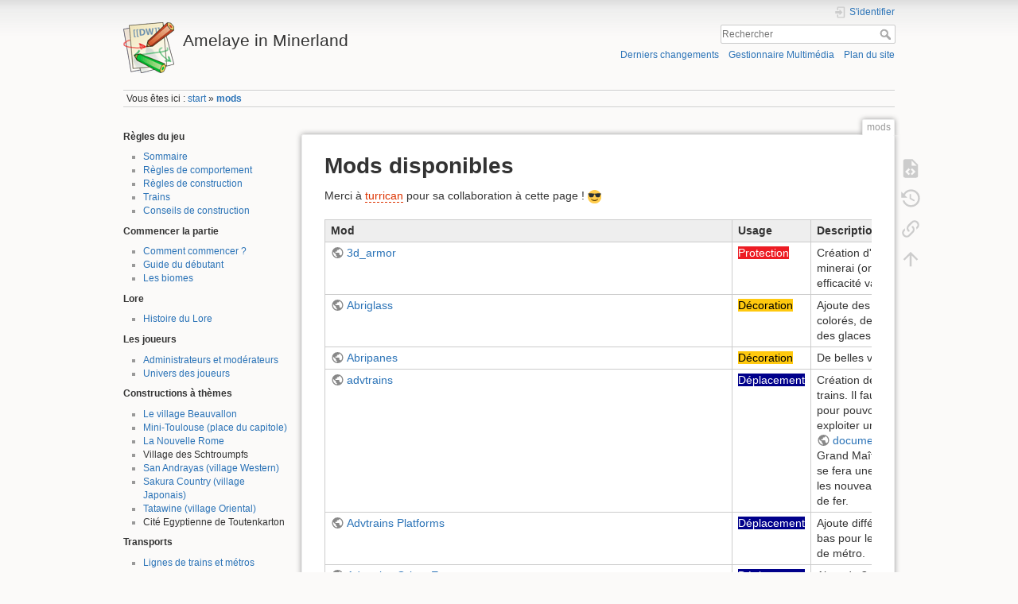

--- FILE ---
content_type: text/html; charset=utf-8
request_url: http://www.amelaye-in-minerland.fr/doku.php?id=mods
body_size: 14304
content:
<!DOCTYPE html>
<html lang="fr" dir="ltr" class="no-js">
<head>
    <meta charset="utf-8" />
    <title>mods [Amelaye in Minerland]</title>
    <script>(function(H){H.className=H.className.replace(/\bno-js\b/,'js')})(document.documentElement)</script>
    <meta name="generator" content="DokuWiki"/>
<meta name="theme-color" content="#008800"/>
<meta name="robots" content="index,follow"/>
<meta name="keywords" content="mods"/>
<link rel="search" type="application/opensearchdescription+xml" href="/lib/exe/opensearch.php" title="Amelaye in Minerland"/>
<link rel="start" href="/"/>
<link rel="contents" href="/doku.php?id=mods&amp;do=index" title="Plan du site"/>
<link rel="manifest" href="/lib/exe/manifest.php"/>
<link rel="alternate" type="application/rss+xml" title="Derniers changements" href="/feed.php"/>
<link rel="alternate" type="application/rss+xml" title="Catégorie courante" href="/feed.php?mode=list&amp;ns="/>
<link rel="alternate" type="text/html" title="HTML brut" href="/doku.php?do=export_xhtml&amp;id=mods"/>
<link rel="alternate" type="text/plain" title="Wiki balise" href="/doku.php?do=export_raw&amp;id=mods"/>
<link rel="canonical" href="http://www.amelaye-in-minerland.fr/doku.php?id=mods"/>
<link rel="stylesheet" href="/lib/exe/css.php?t=dokuwiki&amp;tseed=a811a887b212753a70973b6cee69e905"/>
<!--[if gte IE 9]><!-->
<script >/*<![CDATA[*/var NS='';var JSINFO = {"plugins":{"vshare":{"youtube":"youtube\\.com\/.*[&?]v=([a-z0-9_\\-]+)","vimeo":"vimeo\\.com\\\/(\\d+)","slideshare":"slideshare.*id=(\\d+)","dailymotion":"dailymotion\\.com\/video\/([a-z0-9]+)","archiveorg":"archive\\.org\/(?:embed|details)\/([a-zA-Z0-9_\\-]+)","soundcloud":"soundcloud\\.com\/([\\w-]+\/[\\w-]+)","niconico":"nicovideo\\.jp\/watch\/(sm[0-9]+)","bitchute":"bitchute\\.com\\\/video\\\/([a-zA-Z0-9_\\-]+)","coub":"coub\\.com\\\/view\\\/([a-zA-Z0-9_\\-]+)","odysee":"odysee\\.com\/\\$\/(?:embed|download)\/([-%_?=\/a-zA-Z0-9]+)","youku":"v\\.youku\\.com\/v_show\/id_([0-9A-Za-z=]+)\\.html","bilibili":"bilibili\\.com\\\/video\\\/(BV[0-9A-Za-z]+)","msoffice":"(?:office\\.com.*[&?]videoid=([a-z0-9\\-]+))","msstream":"microsoftstream\\.com\\\/video\\\/([a-f0-9\\-]{36})","rutube":"rutube\\.ru\\\/video\\\/([a-z0-9]+)\\\/","gdrive":"drive\\.google\\.com\\\/file\\\/d\\\/([a-zA-Z0-9_-]+)\/"}},"id":"mods","namespace":"","ACT":"show","useHeadingNavigation":0,"useHeadingContent":0};
/*!]]>*/</script>
<script src="/lib/exe/jquery.php?tseed=f0349b609f9b91a485af8fd8ecd4aea4" defer="defer">/*<![CDATA[*/
/*!]]>*/</script>
<script src="/lib/exe/js.php?t=dokuwiki&amp;tseed=a811a887b212753a70973b6cee69e905" defer="defer">/*<![CDATA[*/
/*!]]>*/</script>
<!--<![endif]-->
    <meta name="viewport" content="width=device-width,initial-scale=1" />
    <link rel="shortcut icon" href="/lib/tpl/dokuwiki/images/favicon.ico" />
<link rel="apple-touch-icon" href="/lib/tpl/dokuwiki/images/apple-touch-icon.png" />
    </head>

<body>
    <div id="dokuwiki__site"><div id="dokuwiki__top" class="site dokuwiki mode_show tpl_dokuwiki    showSidebar hasSidebar">

        
<!-- ********** HEADER ********** -->
<header id="dokuwiki__header"><div class="pad group">

    
    <div class="headings group">
        <ul class="a11y skip">
            <li><a href="#dokuwiki__content">Aller au contenu</a></li>
        </ul>

        <h1 class="logo"><a href="/doku.php?id=start"  accesskey="h" title="Accueil [h]"><img src="/lib/tpl/dokuwiki/images/logo.png" width="64" height="64" alt="" /><span>Amelaye in Minerland</span></a></h1>
            </div>

    <div class="tools group">
        <!-- USER TOOLS -->
                    <div id="dokuwiki__usertools">
                <h3 class="a11y">Outils pour utilisateurs</h3>
                <ul>
                    <li class="action login"><a href="/doku.php?id=mods&amp;do=login&amp;sectok=" title="S&#039;identifier" rel="nofollow"><span>S&#039;identifier</span><svg xmlns="http://www.w3.org/2000/svg" width="24" height="24" viewBox="0 0 24 24"><path d="M10 17.25V14H3v-4h7V6.75L15.25 12 10 17.25M8 2h9a2 2 0 0 1 2 2v16a2 2 0 0 1-2 2H8a2 2 0 0 1-2-2v-4h2v4h9V4H8v4H6V4a2 2 0 0 1 2-2z"/></svg></a></li>                </ul>
            </div>
        
        <!-- SITE TOOLS -->
        <div id="dokuwiki__sitetools">
            <h3 class="a11y">Outils du site</h3>
            <form action="/doku.php?id=start" method="get" role="search" class="search doku_form" id="dw__search" accept-charset="utf-8"><input type="hidden" name="do" value="search" /><input type="hidden" name="id" value="mods" /><div class="no"><input name="q" type="text" class="edit" title="[F]" accesskey="f" placeholder="Rechercher" autocomplete="on" id="qsearch__in" value="" /><button value="1" type="submit" title="Rechercher">Rechercher</button><div id="qsearch__out" class="ajax_qsearch JSpopup"></div></div></form>            <div class="mobileTools">
                <form action="/doku.php" method="get" accept-charset="utf-8"><div class="no"><input type="hidden" name="id" value="mods" /><select name="do" class="edit quickselect" title="Outils"><option value="">Outils</option><optgroup label="Outils de la page"><option value="edit">Afficher le texte source</option><option value="revisions">Anciennes révisions</option><option value="backlink">Liens de retour</option></optgroup><optgroup label="Outils du site"><option value="recent">Derniers changements</option><option value="media">Gestionnaire Multimédia</option><option value="index">Plan du site</option></optgroup><optgroup label="Outils pour utilisateurs"><option value="login">S&#039;identifier</option></optgroup></select><button type="submit">&gt;</button></div></form>            </div>
            <ul>
                <li class="action recent"><a href="/doku.php?id=mods&amp;do=recent" title="Derniers changements [r]" rel="nofollow" accesskey="r">Derniers changements</a></li><li class="action media"><a href="/doku.php?id=mods&amp;do=media&amp;ns=" title="Gestionnaire Multimédia" rel="nofollow">Gestionnaire Multimédia</a></li><li class="action index"><a href="/doku.php?id=mods&amp;do=index" title="Plan du site [x]" rel="nofollow" accesskey="x">Plan du site</a></li>            </ul>
        </div>

    </div>

    <!-- BREADCRUMBS -->
            <div class="breadcrumbs">
                            <div class="youarehere"><span class="bchead">Vous êtes ici : </span><span class="home"><bdi><a href="/doku.php?id=start" class="wikilink1" title="start" data-wiki-id="start">start</a></bdi></span> » <bdi><a href="/doku.php?id=mods" class="wikilink1" title="mods" data-wiki-id="mods">mods</a></bdi></div>
                                </div>
    
    <hr class="a11y" />
</div></header><!-- /header -->

        <div class="wrapper group">

                            <!-- ********** ASIDE ********** -->
                <nav id="dokuwiki__aside" aria-label="Panneau latéral"><div class="pad aside include group">
                    <h3 class="toggle">Panneau latéral</h3>
                    <div class="content"><div class="group">
                                                                        
<p>
<strong>Règles du jeu</strong>
</p>
<ul>
<li class="level1"><div class="li"> <a href="/doku.php?id=regles:start" class="wikilink1" title="regles:start" data-wiki-id="regles:start">Sommaire</a></div>
</li>
<li class="level1"><div class="li"> <a href="/doku.php?id=regles:comportement" class="wikilink1" title="regles:comportement" data-wiki-id="regles:comportement">Règles de comportement</a></div>
</li>
<li class="level1"><div class="li"> <a href="/doku.php?id=regles:construction" class="wikilink1" title="regles:construction" data-wiki-id="regles:construction">Règles de construction</a></div>
</li>
<li class="level1"><div class="li"> <a href="/doku.php?id=regles:trains" class="wikilink1" title="regles:trains" data-wiki-id="regles:trains">Trains</a></div>
</li>
<li class="level1"><div class="li"> <a href="/doku.php?id=regles:conseils" class="wikilink1" title="regles:conseils" data-wiki-id="regles:conseils">Conseils de construction</a></div>
</li>
</ul>

<p>
<strong>Commencer la partie</strong>
</p>
<ul>
<li class="level1"><div class="li"> <a href="/doku.php?id=commencer:start" class="wikilink1" title="commencer:start" data-wiki-id="commencer:start">Comment commencer ?</a></div>
</li>
<li class="level1"><div class="li"> <a href="/doku.php?id=tutoriels:start" class="wikilink1" title="tutoriels:start" data-wiki-id="tutoriels:start">Guide du débutant</a></div>
</li>
<li class="level1"><div class="li"> <a href="/doku.php?id=biomes:start" class="wikilink1" title="biomes:start" data-wiki-id="biomes:start">Les biomes</a></div>
</li>
</ul>

<p>
<strong>Lore</strong>
</p>
<ul>
<li class="level1"><div class="li"> <a href="/doku.php?id=lore" class="wikilink1" title="lore" data-wiki-id="lore">Histoire du Lore</a></div>
</li>
</ul>

<p>
<strong>Les joueurs</strong>
</p>
<ul>
<li class="level1"><div class="li"> <a href="/doku.php?id=moderateurs" class="wikilink1" title="moderateurs" data-wiki-id="moderateurs">Administrateurs et modérateurs</a></div>
</li>
<li class="level1"><div class="li"> <a href="/doku.php?id=utilisateurs:start" class="wikilink1" title="utilisateurs:start" data-wiki-id="utilisateurs:start">Univers des joueurs</a></div>
</li>
</ul>

<p>
<strong>Constructions à thèmes </strong>
</p>
<ul>
<li class="level1"><div class="li"> <a href="/doku.php?id=village:start" class="wikilink1" title="village:start" data-wiki-id="village:start">Le village Beauvallon</a> </div>
</li>
<li class="level1"><div class="li"> <a href="/doku.php?id=minitoulouse:start" class="wikilink1" title="minitoulouse:start" data-wiki-id="minitoulouse:start">Mini-Toulouse (place du capitole)</a></div>
</li>
<li class="level1"><div class="li"> <a href="/doku.php?id=village_romain" class="wikilink1" title="village_romain" data-wiki-id="village_romain">La Nouvelle Rome</a> </div>
</li>
<li class="level1"><div class="li"> Village des Schtroumpfs</div>
</li>
<li class="level1"><div class="li"> <a href="/doku.php?id=sanandrayas:start" class="wikilink1" title="sanandrayas:start" data-wiki-id="sanandrayas:start">San Andrayas (village Western)</a></div>
</li>
<li class="level1"><div class="li"> <a href="/doku.php?id=sakura_country:start" class="wikilink1" title="sakura_country:start" data-wiki-id="sakura_country:start">Sakura Country (village Japonais)</a></div>
</li>
<li class="level1"><div class="li"> <a href="/doku.php?id=tatawine:start" class="wikilink1" title="tatawine:start" data-wiki-id="tatawine:start">Tatawine (village Oriental)</a></div>
</li>
<li class="level1"><div class="li"> Cité Egyptienne de Toutenkarton</div>
</li>
</ul>

<p>
<strong>Transports</strong>
</p>
<ul>
<li class="level1"><div class="li"> <a href="/doku.php?id=train:start" class="wikilink1" title="train:start" data-wiki-id="train:start">Lignes de trains et métros</a></div>
</li>
<li class="level1"><div class="li"> <a href="/doku.php?id=bus:start" class="wikilink1" title="bus:start" data-wiki-id="bus:start">Lignes de bus</a></div>
</li>
<li class="level1"><div class="li"> <a href="/doku.php?id=bateaux:start" class="wikilink1" title="bateaux:start" data-wiki-id="bateaux:start">Lignes de bateaux</a></div>
</li>
</ul>

<p>
<strong>Tutoriels</strong>
</p>
<ul>
<li class="level1"><div class="li"> Voies ferrées ft. Tanavit</div>
</li>
<li class="level1"><div class="li"> Ressuscite tes dinos</div>
</li>
<li class="level1"><div class="li"> Ascenseurs bien réalistes</div>
</li>
<li class="level1"><div class="li"> Télésièges</div>
</li>
</ul>

<p>
<strong>Cartes</strong>
</p>
<ul>
<li class="level1"><div class="li"> <a href="http://www.amelaye-in-minerland.fr/minemap" class="urlextern" title="http://www.amelaye-in-minerland.fr/minemap" rel="ugc nofollow">Carte de l&#039;univers</a></div>
</li>
<li class="level1"><div class="li"> <a href="/doku.php?id=carte" class="wikilink1" title="carte" data-wiki-id="carte">A propos de la carte</a></div>
</li>
</ul>

<p>
<strong>Mon univers</strong>
</p>
<ul>
<li class="level1"><div class="li"> <a href="http://www.amelieonline.net" class="urlextern" title="http://www.amelieonline.net" rel="ugc nofollow">Site web</a></div>
</li>
<li class="level1"><div class="li"> <a href="http://www.bonjouramel.fr" class="urlextern" title="http://www.bonjouramel.fr" rel="ugc nofollow">Blog</a></div>
</li>
<li class="level1"><div class="li"> <a href="https://www.photographie-urbex-marseille.fr" class="urlextern" title="https://www.photographie-urbex-marseille.fr" rel="ugc nofollow">Urbex</a></div>
</li>
<li class="level1"><div class="li"> <a href="http://www.amelayes-biophp.net" class="urlextern" title="http://www.amelayes-biophp.net" rel="ugc nofollow">Projet BioPHP</a></div>
</li>
</ul>
                                            </div></div>
                </div></nav><!-- /aside -->
            
            <!-- ********** CONTENT ********** -->
            <main id="dokuwiki__content"><div class="pad group">
                
                <div class="pageId"><span>mods</span></div>

                <div class="page group">
                                                            <!-- wikipage start -->
                    
<h1 class="sectionedit1" id="mods_disponibles">Mods disponibles</h1>
<div class="level1">

<p>
Merci à <a href="/doku.php?id=utilisateurs:turrican" class="wikilink2" title="utilisateurs:turrican" rel="nofollow" data-wiki-id="utilisateurs:turrican">turrican</a> pour sa collaboration à cette page ! <img src="/lib/images/smileys/cool.svg" class="icon smiley" alt="8-)" />
</p>
<div class="table sectionedit2"><table class="inline">
	<thead>
	<tr class="row0">
		<th class="col0 leftalign"> Mod         </th><th class="col1 leftalign"> Usage           </th><th class="col2 leftalign"> Description   </th>
	</tr>
	</thead>
	<tr class="row1">
		<td class="col0"> <a href="https://github.com/minetest-mods/3d_armor" class="urlextern" title="https://github.com/minetest-mods/3d_armor" rel="ugc nofollow">3d_armor</a> </td><td class="col1"> <span style='color:white; background-color:#ed1c24;'>Protection</span> </td><td class="col2"> Création d&#039;armures avec le minerai (or, argent …). Leur efficacité varie suivant le minerai. </td>
	</tr>
	<tr class="row2">
		<td class="col0"> <a href="https://content.minetest.net/packages/mt-mods/abriglass/" class="urlextern" title="https://content.minetest.net/packages/mt-mods/abriglass/" rel="ugc nofollow">Abriglass</a></td><td class="col1"> <span style='color:black; background-color:#ffc90e;'>Décoration</span> </td><td class="col2"> Ajoute des blocs transparents colorés, des blocs lumineux et des glaces sans tain </td>
	</tr>
	<tr class="row3">
		<td class="col0"> <a href="https://content.minetest.net/packages/mt-mods/abripanes/" class="urlextern" title="https://content.minetest.net/packages/mt-mods/abripanes/" rel="ugc nofollow">Abripanes</a> </td><td class="col1"> <span style='color:black; background-color:#ffc90e;'>Décoration</span> </td><td class="col2"> De belles vitres colorées </td>
	</tr>
	<tr class="row4">
		<td class="col0"> <a href="https://advtrains.de" class="urlextern" title="https://advtrains.de" rel="ugc nofollow">advtrains</a> </td><td class="col1"> <span style='color:white; background-color:darkblue;'>Déplacement</span> </td><td class="col2"> Création de voies ferrées et de trains. Il faut l&#039;accord de l&#039;admin pour pouvoir construire et exploiter une ligne. Une <a href="https://advtrains.de" class="urlextern" title="https://advtrains.de" rel="ugc nofollow">documentation existe</a> et le Grand Maître des trains, tanavit, se fera une joie d&#039;accompagner les nouveaux magnats du chemin de fer. </td>
	</tr>
	<tr class="row5">
		<td class="col0"> <a href="https://content.minetest.net/packages/W3RQ01/advtrains_platform/" class="urlextern" title="https://content.minetest.net/packages/W3RQ01/advtrains_platform/" rel="ugc nofollow">Advtrains Platforms</a> </td><td class="col1"> <span style='color:white; background-color:darkblue;'>Déplacement</span> </td><td class="col2"> Ajoute différents quais hauts ou bas pour les gares et les stations de métro. </td>
	</tr>
	<tr class="row6">
		<td class="col0"> <a href="https://content.minetest.net/packages/advtrains_supplemental/advtrains_train_orient_express/" class="urlextern" title="https://content.minetest.net/packages/advtrains_supplemental/advtrains_train_orient_express/" rel="ugc nofollow">Advtrains Orient Express</a> </td><td class="col1"> <span style='color:white; background-color:darkblue;'>Déplacement</span> </td><td class="col2"> Ajout de 3 voitures voyageurs et d&#039;une locomotive électrique du célèbre Orient Express. </td>
	</tr>
	<tr class="row7">
		<td class="col0"> <a href="https://content.minetest.net/packages/apercy/airutils/" class="urlextern" title="https://content.minetest.net/packages/apercy/airutils/" rel="ugc nofollow">airutils</a> </td><td class="col1"> <span style='color:white; background-color:darkblue;'>Déplacement</span> </td><td class="col2"> Des outils utiles pour s&#039;envoyer en l&#039;air, par A. Percy, notamment un <a href="https://fr.wikipedia.org/wiki/Indicateur_de_pente_d%27approche" class="urlextern" title="https://fr.wikipedia.org/wiki/Indicateur_de_pente_d%27approche" rel="ugc nofollow">indicateur de pente d&#039;approche</a> et un outil de remorquage pour déplacer les avions sur les pistes </td>
	</tr>
	<tr class="row8">
		<td class="col0"> <a href="https://content.minetest.net/packages/alerikaisattera/amethyst_new/" class="urlextern" title="https://content.minetest.net/packages/alerikaisattera/amethyst_new/" rel="ugc nofollow">Amethyst</a> </td><td class="col1"> <span style='color:black; background-color:#c8bfe7;'>Biome</span> </td><td class="col2"> Génération de magnifiques géodes d&#039;améthyste dans les profondeurs du serveur. Ajoute quelques matériaux supplémentaires également (basalte, calcite…) </td>
	</tr>
	<tr class="row9">
		<td class="col0"> <a href="https://github.com/minetest-mods/areas" class="urlextern" title="https://github.com/minetest-mods/areas" rel="ugc nofollow">areas</a> </td><td class="col1"> <span style='color:white; background-color:#ed1c24;'>Protection</span> </td><td class="col2"> Protection d&#039;une zone </td>
	</tr>
	<tr class="row10">
		<td class="col0"> <a href="https://github.com/TumeniNodes/artdeco" class="urlextern" title="https://github.com/TumeniNodes/artdeco" rel="ugc nofollow">artdeco</a> </td><td class="col1"> <span style='color:black; background-color:#fff200;'>Construction</span> </td><td class="col2"> Ajoute de jolis éléments : marbres, vitraux … </td>
	</tr>
	<tr class="row11">
		<td class="col0"> <a href="https://github.com/h-v-smacker/atm" class="urlextern" title="https://github.com/h-v-smacker/atm" rel="ugc nofollow">ATM</a> </td><td class="col1"> <span style='color:black; background-color:#99d9ea;'>Argent</span> </td><td class="col2"> Distributeurs automatiques de billets (automated teller machine pour les plus francophones du serveur), permet le retrait et le dépôt de votre fortune. </td>
	</tr>
	<tr class="row12">
		<td class="col0"> <a href="https://content.minetest.net/packages/apercy/automobiles_pck/Automobiles Pack" class="urlextern" title="https://content.minetest.net/packages/apercy/automobiles_pck/Automobiles Pack" rel="ugc nofollow">https://content.minetest.net/packages/apercy/automobiles_pck/Automobiles Pack</a> </td><td class="col1"> <span style='color:white; background-color:darkblue;'>Déplacement</span> </td><td class="col2"> Plusieurs véhicules, par Alexsandro Percy, parmi lesquels : la mythique « 4L » en mode fourgonnette (madeleine de Proust), la célèbre DeLorean DMC-12, la Ford T, un scooter Vespa </td>
	</tr>
	<tr class="row13">
		<td class="col0"> <a href="https://notabug.org/TenPlus1/bakedclay.git" class="urlextern" title="https://notabug.org/TenPlus1/bakedclay.git" rel="ugc nofollow">bakedclay</a> </td><td class="col1"> <span style='color:black; background-color:#fff200;'>Construction</span></td><td class="col2"> Fournit des blocs d&#039;argile colorés et unis </td>
	</tr>
	<tr class="row14">
		<td class="col0"> <a href="https://github.com/mt-mods/basic_materials" class="urlextern" title="https://github.com/mt-mods/basic_materials" rel="ugc nofollow">basic_materials</a> </td><td class="col1"> <span style='color:black; background-color:#fff200;'>Construction</span></td><td class="col2"> Création d&#039;alliages et pièces motorisées </td>
	</tr>
	<tr class="row15">
		<td class="col0"> <a href="https://github.com/Grizzly-Adam/BBQ" class="urlextern" title="https://github.com/Grizzly-Adam/BBQ" rel="ugc nofollow">Your dad&#039;s BBQ</a> </td><td class="col1"> <span style='color:black; background-color:#ffc90e;'>Décoration</span> <span style='color:black; background-color:#b5e61d;'>Nourriture</span></td><td class="col2"> Éléments de barbecue </td>
	</tr>
	<tr class="row16">
		<td class="col0"> <a href="https://content.minetest.net/packages/1faco/beautiflowers/" class="urlextern" title="https://content.minetest.net/packages/1faco/beautiflowers/" rel="ugc nofollow">Beautiful Flowers</a> </td><td class="col1"> <span style='color:black; background-color:#c8bfe7;'>Biome</span> </td><td class="col2"> Ajout plein de fleurs et 5 bonsaïs qui ne poussent que sur la pierre et les pavés </td>
	</tr>
	<tr class="row17">
		<td class="col0"> <a href="https://content.minetest.net/packages/Hume2/bike/" class="urlextern" title="https://content.minetest.net/packages/Hume2/bike/" rel="ugc nofollow">bike</a> </td><td class="col1"> <span style='color:white; background-color:darkblue;'>Déplacement</span> </td><td class="col2"> <em>On était tous amoureux d&#039;elle<br/>
On se sentait pousser des ailes<br/>
À bicyclette</em> </td>
	</tr>
	<tr class="row18">
		<td class="col0"> <a href="https://github.com/crazyginger72/billboard" class="urlextern" title="https://github.com/crazyginger72/billboard" rel="ugc nofollow">billboard</a> </td><td class="col1"> <span style='color:black; background-color:#ffc90e;'>Décoration</span></td><td class="col2"> Images personnalisées (ici j&#039;ai mis mes photos) </td>
	</tr>
	<tr class="row19">
		<td class="col0"> <a href="https://content.minetest.net/packages/mt-mods/biome_lib/" class="urlextern" title="https://content.minetest.net/packages/mt-mods/biome_lib/" rel="ugc nofollow">biome_lib</a> </td><td class="col1"> <abbr title="Application Programming Interface">API</abbr> </td><td class="col2"> Gestion du renouvellement des biomes </td>
	</tr>
	<tr class="row20">
		<td class="col0"> <a href="https://github.com/APercy/minetest_biofuel" class="urlextern" title="https://github.com/APercy/minetest_biofuel" rel="ugc nofollow">biofuel</a> </td><td class="col1"> <span style='color:white; background-color:darkblue;'>Déplacement</span> </td><td class="col2"> Pour pouvoir utiliser les véhicules d&#039;Alexsandro Percy </td>
	</tr>
	<tr class="row21">
		<td class="col0 leftalign"> <a href="https://notabug.org/TenPlus1/bonemeal" class="urlextern" title="https://notabug.org/TenPlus1/bonemeal" rel="ugc nofollow">bonemeal</a>  </td><td class="col1"> <span style='color:white; background-color:darkgreen;'>Culture</span> </td><td class="col2"> Création d&#039;engrais pour les plantes du jeu </td>
	</tr>
	<tr class="row22">
		<td class="col0 leftalign"> <a href="https://github.com/h-v-smacker/canned_food" class="urlextern" title="https://github.com/h-v-smacker/canned_food" rel="ugc nofollow">canned_food</a>  </td><td class="col1"> <span style='color:black; background-color:#b5e61d;'>Nourriture</span> </td><td class="col2"> Mise en boite de fruits </td>
	</tr>
	<tr class="row23">
		<td class="col0 leftalign"> <a href="https://github.com/HeroOfTheWinds/minetest-caverealms" class="urlextern" title="https://github.com/HeroOfTheWinds/minetest-caverealms" rel="ugc nofollow">caverealms</a>  </td><td class="col1"> <span style='color:black; background-color:#c8bfe7;'>Biome</span> </td><td class="col2"> Sous-sols magnifiques <a href="/doku.php?id=biomes:caverealms" class="wikilink1" title="biomes:caverealms" data-wiki-id="biomes:caverealms">(voir paragraphe)</a> </td>
	</tr>
	<tr class="row24">
		<td class="col0 leftalign"> <a href="https://github.com/Extex101/christmas" class="urlextern" title="https://github.com/Extex101/christmas" rel="ugc nofollow">christmas</a>  </td><td class="col1"> <span style='color:black; background-color:#ffc90e;'>Décoration</span></td><td class="col2"> Déco de Noël </td>
	</tr>
	<tr class="row25">
		<td class="col0 leftalign"> <a href="https://github.com/GreenXenith/christmas_decor" class="urlextern" title="https://github.com/GreenXenith/christmas_decor" rel="ugc nofollow">christmas_decor</a>  </td><td class="col1"> <span style='color:black; background-color:#ffc90e;'>Décoration</span></td><td class="col2"> Déco de Noël </td>
	</tr>
	<tr class="row26">
		<td class="col0 leftalign"> <a href="https://github.com/mootpoint/church" class="urlextern" title="https://github.com/mootpoint/church" rel="ugc nofollow">church</a>  </td><td class="col1"> <span style='color:black; background-color:#ffc90e;'>Décoration</span> </td><td class="col2"> Éléments d’église et notamment une belle collection de vitraux </td>
	</tr>
	<tr class="row27">
		<td class="col0 leftalign"> cme  </td><td class="col1"> <abbr title="Application Programming Interface">API</abbr> </td><td class="col2 leftalign"> <strong>Creatures MOB-Engine</strong>  <img src="/lib/images/smileys/question.svg" class="icon smiley" alt=":?:" />  </td>
	</tr>
	<tr class="row28">
		<td class="col0"> <a href="https://github.com/minetest-mods/computer" class="urlextern" title="https://github.com/minetest-mods/computer" rel="ugc nofollow">Computers</a> </td><td class="col1"> <span style='color:black; background-color:#ffc90e;'>Décoration</span> </td><td class="col2"> Ajout d&#039;ordinateurs, de serveurs et autres périphériques informatiques… sans oublier quelques consoles de jeux ! Let&#039;s geek! </td>
	</tr>
	<tr class="row29">
		<td class="col0 leftalign"> <a href="https://github.com/Sokomine/cottages" class="urlextern" title="https://github.com/Sokomine/cottages" rel="ugc nofollow">cottages</a>  </td><td class="col1"> <span style='color:black; background-color:#ffc90e;'>Décoration</span></td><td class="col2"> Éléments rustiques </td>
	</tr>
	<tr class="row30">
		<td class="col0 leftalign"> <a href="https://github.com/minetest-mods/craftguide" class="urlextern" title="https://github.com/minetest-mods/craftguide" rel="ugc nofollow">craftguide</a>  </td><td class="col1"> Aide </td><td class="col2"> Guide des éléments disponibles dans le jeu, instructions de craftage </td>
	</tr>
	<tr class="row31">
		<td class="col0 leftalign"> <a href="https://github.com/mt-mods/currency" class="urlextern" title="https://github.com/mt-mods/currency" rel="ugc nofollow">currency</a>  </td><td class="col1"> <span style='color:black; background-color:#99d9ea;'>Argent</span> </td><td class="col2"> Billets de banque et coffres d&#039;achats </td>
	</tr>
	<tr class="row32">
		<td class="col0 leftalign"> <a href="https://github.com/davisonio/darkage" class="urlextern" title="https://github.com/davisonio/darkage" rel="ugc nofollow">darkage</a>  </td><td class="col1"> <span style='color:black; background-color:#fff200;'>Construction</span></td><td class="col2"> Matériaux qui donnent un aspect médiéval aux blocs </td>
	</tr>
	<tr class="row33">
		<td class="col0"> <a href="https://content.minetest.net/packages/apercy/demoiselle/" class="urlextern" title="https://content.minetest.net/packages/apercy/demoiselle/" rel="ugc nofollow">Demoiselle</a> </td><td class="col1"> <span style='color:white; background-color:darkblue;'>Déplacement</span> </td><td class="col2"> Reproduction d&#039;un <a href="https://fr.wikipedia.org/wiki/Alberto_Santos-Dumont#La_Demoiselle" class="urlextern" title="https://fr.wikipedia.org/wiki/Alberto_Santos-Dumont#La_Demoiselle" rel="ugc nofollow">avion de Santos Dumont</a>, de 1908, par A. Percy </td>
	</tr>
	<tr class="row34">
		<td class="col0 leftalign"> <a href="https://github.com/minetest-mods/digilines" class="urlextern" title="https://github.com/minetest-mods/digilines" rel="ugc nofollow">digilines</a>  </td><td class="col1"> <span style='color:black; background-color:#c3c3c3;'>Technique</span> </td><td class="col2"> Éléments électroniques </td>
	</tr>
	<tr class="row35">
		<td class="col0"> <a href="https://content.minetest.net/packages/FaceDeer/digtron/" class="urlextern" title="https://content.minetest.net/packages/FaceDeer/digtron/" rel="ugc nofollow">digtron</a> </td><td class="col1"> <span style='color:white; background-color:#7092be;'>Outils</span> </td><td class="col2"> Creusage de tunnels, avec, en option, pose de parois </td>
	</tr>
	<tr class="row36">
		<td class="col0 leftalign"> <a href="https://content.minetest.net/packages/Pyrollo/display_modpack/" class="urlextern" title="https://content.minetest.net/packages/Pyrollo/display_modpack/" rel="ugc nofollow">display_modpack</a>  </td><td class="col1"> <abbr title="Application Programming Interface">API</abbr> </td><td class="col2"> utile pour mettre du texte sur des panneaux, des affiches, etc. + orloges </td>
	</tr>
	<tr class="row37">
		<td class="col0"> <a href="https://content.minetest.net/packages/LNJ/drawers/" class="urlextern" title="https://content.minetest.net/packages/LNJ/drawers/" rel="ugc nofollow">drawers</a> </td><td class="col1"> <span style='color:white; background-color:#7092be;'>Outils</span> </td><td class="col2"> Vous trouvez les coffres en or trop petits ? Pas de problème, voici la solution ! </td>
	</tr>
	<tr class="row38">
		<td class="col0"> <a href="https://content.minetest.net/packages/Nathan.S/drinks/" class="urlextern" title="https://content.minetest.net/packages/Nathan.S/drinks/" rel="ugc nofollow">drinks</a> </td><td class="col1"> <span style='color:black; background-color:#b5e61d;'>Nourriture</span> </td><td class="col2"> Création de jus de fruits, par Nathan (découvrez sa <a href="https://www.youtube.com/@MinetestVideos/videos" class="urlextern" title="https://www.youtube.com/@MinetestVideos/videos" rel="ugc nofollow">chaîne YouTube</a>) </td>
	</tr>
	<tr class="row39">
		<td class="col0"> <a href="https://content.minetest.net/packages/TenPlus1/ethereal/" class="urlextern" title="https://content.minetest.net/packages/TenPlus1/ethereal/" rel="ugc nofollow">ethereal</a> </td><td class="col1"> <span style='color:black; background-color:#c8bfe7;'>Biome</span> <span style='color:white; background-color:#7092be;'>Outils</span> </td><td class="col2"> Voir le <a href="/doku.php?id=biomes:ethereal" class="wikilink1" title="biomes:ethereal" data-wiki-id="biomes:ethereal">paragraphe dédié</a>. Ajoute également l&#039;équipement en Cristal </td>
	</tr>
	<tr class="row40">
		<td class="col0"> <a href="https://content.minetest.net/packages/TumeniNodes/facade/" class="urlextern" title="https://content.minetest.net/packages/TumeniNodes/facade/" rel="ugc nofollow">facade</a> </td><td class="col1"> <span style='color:black; background-color:#ffc90e;'>Décoration</span> </td><td class="col2"> Ajoute des éléments de décoration pour votre architecture, notamment classique ou néoclassique </td>
	</tr>
	<tr class="row41">
		<td class="col0"> <a href="https://content.minetest.net/packages/mt-mods/factory_bridges/" class="urlextern" title="https://content.minetest.net/packages/mt-mods/factory_bridges/" rel="ugc nofollow">factory_bridges</a> </td><td class="col1"> <span style='color:black; background-color:#ffc90e;'>Décoration</span> </td><td class="col2"> Des passerelles, des échelles pour vos usines </td>
	</tr>
	<tr class="row42">
		<td class="col0"> <a href="https://content.minetest.net/packages/v-rob/glass_stained/" class="urlextern" title="https://content.minetest.net/packages/v-rob/glass_stained/" rel="ugc nofollow">Fancy Stained Glass</a> </td><td class="col1"> <span style='color:black; background-color:#ffc90e;'>Décoration</span> </td><td class="col2"> Des vitraux supplémentaires et quelques autres vitres ou grilles </td>
	</tr>
	<tr class="row43">
		<td class="col0"> <a href="https://github.com/gpcf/farebox" class="urlextern" title="https://github.com/gpcf/farebox" rel="ugc nofollow">farebox</a> </td><td class="col1"> <span style='color:black; background-color:#99d9ea;'>Argent</span> </td><td class="col2"> Permet de vendre vos productions (bugs d&#039;affichage néanmoins) </td>
	</tr>
	<tr class="row44">
		<td class="col0"> <a href="https://content.minetest.net/packages/TenPlus1/farming/" class="urlextern" title="https://content.minetest.net/packages/TenPlus1/farming/" rel="ugc nofollow">farming</a> </td><td class="col1"> <span style='color:white; background-color:darkgreen;'>Culture</span> </td><td class="col2"> Plantes cultivables et création de recettes </td>
	</tr>
	<tr class="row45">
		<td class="col0"> <a href="https://content.minetest.net/packages/runs/fireworkz/" class="urlextern" title="https://content.minetest.net/packages/runs/fireworkz/" rel="ugc nofollow">Fireworkz</a> </td><td class="col1"> <span style='color:black; background-color:#ffc90e;'>Décoration</span> </td><td class="col2"> On aime faire la fête sur le serveur. Il nous fallait donc des feux d&#039;artifice <img src="/lib/images/smileys/cool.svg" class="icon smiley" alt="8-)" /> </td>
	</tr>
	<tr class="row46">
		<td class="col0"> <a href="https://content.minetest.net/packages/apercy/fishing_boat/" class="urlextern" title="https://content.minetest.net/packages/apercy/fishing_boat/" rel="ugc nofollow">Fishing Boat</a> </td><td class="col1"> <span style='color:white; background-color:darkblue;'>Déplacement</span> </td><td class="col2"> un bateau de pêche, par A. Percy </td>
	</tr>
	<tr class="row47">
		<td class="col0"> <a href="https://github.com/rubenwardy/food" class="urlextern" title="https://github.com/rubenwardy/food" rel="ugc nofollow">food</a> </td><td class="col1"> <span style='color:black; background-color:#b5e61d;'>Nourriture</span> </td><td class="col2"> Création de recettes </td>
	</tr>
	<tr class="row48">
		<td class="col0"> <a href="https://content.minetest.net/packages/mt-mods/gloopblocks/" class="urlextern" title="https://content.minetest.net/packages/mt-mods/gloopblocks/" rel="ugc nofollow">gloopblocks</a> </td><td class="col1"> <span style='color:black; background-color:#fff200;'>Construction</span> <span style='color:white; background-color:#7092be;'>Outils</span> </td><td class="col2"> Blocs spéciaux (pierres ponces, roches moussues…), sans oublier l&#039;équipement « evil » <img src="/lib/images/smileys/razz.svg" class="icon smiley" alt=":-P" /> </td>
	</tr>
	<tr class="row49">
		<td class="col0"> <a href="https://content.minetest.net/packages/GloopMaster/glooptest/" class="urlextern" title="https://content.minetest.net/packages/GloopMaster/glooptest/" rel="ugc nofollow">glooptest</a> </td><td class="col1"> <span style='color:black; background-color:#efe4B0;'>Minerai</span> </td><td class="col2"> Ajout de minerais et joyaux dans les roches </td>
	</tr>
	<tr class="row50">
		<td class="col0"> <a href="https://content.minetest.net/packages/Piezo_/hangglider/" class="urlextern" title="https://content.minetest.net/packages/Piezo_/hangglider/" rel="ugc nofollow">Hang-Gliders</a> </td><td class="col1"> <span style='color:white; background-color:darkblue;'>Déplacement</span> </td><td class="col2"> Après de longs mois d&#039;âpres négociations, les sujets de la Reine Amelaye ont fini par obtenir le tant désiré deltaplane. Une excellente assurance-vie contre les chutes libres ! </td>
	</tr>
	<tr class="row51">
		<td class="col0"> <a href="https://github.com/stujones11/hazmat_suit" class="urlextern" title="https://github.com/stujones11/hazmat_suit" rel="ugc nofollow">Hazmat Suit</a> </td><td class="col1"> <span style='color:white; background-color:#ed1c24;'>Protection</span> </td><td class="col2"> Pour pouvoir admirer les réacteurs nucléaires d&#039;Amelaye, sans mourir dans d’atroces souffrances, il est sage de revêtir une combinaison contre les rayonnements (<abbr title="In real life">IRL</abbr>, si votre réacteur émet des rayonnements à l&#039;extérieur, c’est que vous auriez dû refaire la cuve comme à Flamanville 3 <img src="/lib/images/smileys/lol.svg" class="icon smiley" alt="LOL" />). </td>
	</tr>
	<tr class="row52">
		<td class="col0"> <a href="https://content.minetest.net/packages/mt-mods/homedecor_modpack/" class="urlextern" title="https://content.minetest.net/packages/mt-mods/homedecor_modpack/" rel="ugc nofollow">homedecor_modpack</a> </td><td class="col1"> <span style='color:black; background-color:#ffc90e;'>Décoration</span></td><td class="col2"> Tout pour aménager sa maison ! </td>
	</tr>
	<tr class="row53">
		<td class="col0"> <a href="https://content.minetest.net/packages/mt-mods/home_workshop_modpack/" class="urlextern" title="https://content.minetest.net/packages/mt-mods/home_workshop_modpack/" rel="ugc nofollow">Home Workshop modpack</a> </td><td class="col1"> <span style='color:black; background-color:#ffc90e;'>Décoration</span> </td><td class="col2 leftalign"> Des ordinateurs, des machines… la plupart juste pour la déco mais on peut jouer à Tetris sur une borne d&#039;arcade.  </td>
	</tr>
	<tr class="row54">
		<td class="col0"> <a href="https://content.minetest.net/packages/mt-mods/ilights/" class="urlextern" title="https://content.minetest.net/packages/mt-mods/ilights/" rel="ugc nofollow">ilights</a> </td><td class="col1"> <span style='color:black; background-color:#ffc90e;'>Décoration</span></td><td class="col2"> Lumières au style industriel </td>
	</tr>
	<tr class="row55">
		<td class="col0"> industrial_signs </td><td class="col1"> </td><td class="col2"> <img src="/lib/images/smileys/question.svg" class="icon smiley" alt=":?:" /> </td>
	</tr>
	<tr class="row56">
		<td class="col0"> <a href="https://content.minetest.net/packages/mt-mods/led_marquee/" class="urlextern" title="https://content.minetest.net/packages/mt-mods/led_marquee/" rel="ugc nofollow">led_marquee</a> </td><td class="col1"> <span style='color:black; background-color:#ffc90e;'>Décoration</span></td><td class="col2"> Leds lumineuses qui peuvent défiler </td>
	</tr>
	<tr class="row57">
		<td class="col0"> <a href="https://gitlab.com/Hume2/linetrack" class="urlextern" title="https://gitlab.com/Hume2/linetrack" rel="ugc nofollow">linetrack</a> </td><td class="col1"> <span style='color:white; background-color:darkblue;'>Déplacement</span> </td><td class="col2"> Complément d&#039;AdvTrains, permet de créer des itinéraires pour les bâteaux et les bus (réservé à l&#039;admin ?) </td>
	</tr>
	<tr class="row58">
		<td class="col0"> <a href="https://content.minetest.net/packages/Sokomine/locked_travelnet/" class="urlextern" title="https://content.minetest.net/packages/Sokomine/locked_travelnet/" rel="ugc nofollow">locked_travelnet</a> </td><td class="col1"> <span style='color:white; background-color:darkblue;'>Déplacement</span> </td><td class="col2"> Cabines de téléportation privées </td>
	</tr>
	<tr class="row59">
		<td class="col0"> <a href="https://content.minetest.net/packages/Sokomine/locks/" class="urlextern" title="https://content.minetest.net/packages/Sokomine/locks/" rel="ugc nofollow">locks</a> </td><td class="col1"> <span style='color:white; background-color:#ed1c24;'>Protection</span> </td><td class="col2"> Permet de partager avec d&#039;autres joueuses/joueurs des éléments protégés (portes, coffres…) </td>
	</tr>
	<tr class="row60">
		<td class="col0"> <a href="https://content.minetest.net/packages/GamingAssociation39/ma_pops_furniture/" class="urlextern" title="https://content.minetest.net/packages/GamingAssociation39/ma_pops_furniture/" rel="ugc nofollow">Ma &amp; Pop&#039;s Furniture Mod</a> </td><td class="col1"> <span style='color:black; background-color:#ffc90e;'>Décoration</span> </td><td class="col2"> Déco kitsch pour votre maison </td>
	</tr>
	<tr class="row61">
		<td class="col0"> <a href="https://github.com/everamzah/mailbox" class="urlextern" title="https://github.com/everamzah/mailbox" rel="ugc nofollow">Mailbox</a> </td><td class="col1"> <span style='color:black; background-color:#ffc90e;'>Décoration</span> <span style='color:white; background-color:#7092be;'>Outils</span> </td><td class="col2"> De belles boîtes aux letters fonctionnelles, notamment pour le bureau de poste </td>
	</tr>
	<tr class="row62">
		<td class="col0"> <a href="https://content.minetest.net/packages/Jeija/mesecons/" class="urlextern" title="https://content.minetest.net/packages/Jeija/mesecons/" rel="ugc nofollow">mesecons</a> </td><td class="col1"> <span style='color:black; background-color:#c3c3c3;'>Technique</span> </td><td class="col2"> Circuits électroniques </td>
	</tr>
	<tr class="row63">
		<td class="col0"> <a href="https://github.com/axcore/metrosigns" class="urlextern" title="https://github.com/axcore/metrosigns" rel="ugc nofollow">metrosigns</a> </td><td class="col1"> <span style='color:black; background-color:#ffc90e;'>Décoration</span></td><td class="col2"> Pour afficher le plan de votre ligne de chemin de fer, métro… </td>
	</tr>
	<tr class="row64">
		<td class="col0"> <a href="https://forum.minetest.net/viewtopic.php?t=615" class="urlextern" title="https://forum.minetest.net/viewtopic.php?t=615" rel="ugc nofollow">Mineral Detector</a> </td><td class="col1"> <span style='color:white; background-color:#7092be;'>Outils</span> </td><td class="col2"> Détecteurs de minérai <img src="/lib/images/smileys/fixme.svg" class="icon smiley" alt="FIXME" /> lien correct ? </td>
	</tr>
	<tr class="row65">
		<td class="col0"> <a href="https://content.minetest.net/packages/mt-mods/illumination/" class="urlextern" title="https://content.minetest.net/packages/mt-mods/illumination/" rel="ugc nofollow">minetest-illumination</a> </td><td class="col1"> <span style='color:white; background-color:#7092be;'>Outils</span> </td><td class="col2"> Pour briller en société <img src="/lib/images/smileys/biggrin.svg" class="icon smiley" alt=":-D" /> Permet d&#039;éclairer avec une torche en main ou n&#039;importe quel élément lumineux </td>
	</tr>
	<tr class="row66">
		<td class="col0"> minetest-moretrains </td><td class="col1"> <span style='color:white; background-color:darkblue;'>Déplacement</span></td><td class="col2"> Add-on de advtrains, ajoute de nouveaux wagons </td>
	</tr>
	<tr class="row67">
		<td class="col0"> mob_horse </td><td class="col1"> <span style='color:white; background-color:#22b14c;'>Elevage</span> </td><td class="col2"> Ajoute dans le jeu des chevaux </td>
	</tr>
	<tr class="row68">
		<td class="col0"> <a href="https://content.minetest.net/packages/Termos/mobkit/" class="urlextern" title="https://content.minetest.net/packages/Termos/mobkit/" rel="ugc nofollow">mobkit</a> </td><td class="col1"> <abbr title="Application Programming Interface">API</abbr> </td><td class="col2"> LUA <abbr title="Application Programming Interface">API</abbr> utile pour la gestion des entités, des mobs… </td>
	</tr>
	<tr class="row69">
		<td class="col0"> <a href="https://content.minetest.net/packages/TenPlus1/mobs/" class="urlextern" title="https://content.minetest.net/packages/TenPlus1/mobs/" rel="ugc nofollow">mobs</a> </td><td class="col1"> <abbr title="Application Programming Interface">API</abbr> </td><td class="col2"> Et justement, en parlant de mobs <img src="/lib/images/smileys/biggrin.svg" class="icon smiley" alt=":-D" /> Relax, c&#039;est juste l&#039;<abbr title="Application Programming Interface">API</abbr> ; pas de mobs monstrueux sur le serveur… peut-être juste quelques lions et ours blancs très affectueux <img src="/lib/images/smileys/lol.svg" class="icon smiley" alt="LOL" /> </td>
	</tr>
	<tr class="row70">
		<td class="col0"> <a href="https://content.minetest.net/packages/TenPlus1/mobs_animal/" class="urlextern" title="https://content.minetest.net/packages/TenPlus1/mobs_animal/" rel="ugc nofollow">mobs_animal</a> </td><td class="col1"> <span style='color:white; background-color:#22b14c;'>Elevage</span> <span style='color:black; background-color:#b5e61d;'>Nourriture</span> </td><td class="col2"> Ajoute dans le jeu : vaches, moutons, poulets, lapins, chats, sangliers… Certains animaux se reproduiront si vous vous en occupez avec amour <img src="/lib/images/smileys/biggrin.svg" class="icon smiley" alt=":-D" /> </td>
	</tr>
	<tr class="row71">
		<td class="col0"> <a href="https://content.minetest.net/packages/Wuzzy/hudbars/" class="urlextern" title="https://content.minetest.net/packages/Wuzzy/hudbars/" rel="ugc nofollow">HUD Bars</a> </td><td class="col1"> Interface </td><td class="col2"> Modifie l&#039;aspect de la barre de vie et de respiration </td>
	</tr>
	<tr class="row72">
		<td class="col0"> <a href="https://content.minetest.net/packages/rheo/moreblocks/" class="urlextern" title="https://content.minetest.net/packages/rheo/moreblocks/" rel="ugc nofollow">moreblocks</a> </td><td class="col1"> <span style='color:black; background-color:#fff200;'>Construction</span></td><td class="col2"> Modifie la forme des blocs <strong>à moins que ce soit le mod d&#039;origine <a href="https://github.com/minetest-mods/moreblocks" class="urlextern" title="https://github.com/minetest-mods/moreblocks" rel="ugc nofollow">https://github.com/minetest-mods/moreblocks</a></strong> </td>
	</tr>
	<tr class="row73">
		<td class="col0"> <a href="https://content.minetest.net/packages/random_geek/morelights/" class="urlextern" title="https://content.minetest.net/packages/random_geek/morelights/" rel="ugc nofollow">morelights] | &lt;color black/#ffc90e&gt;Décoration&lt;/color&gt; | Une trentaine de lampes, modernes ou anciennes pour vos aménagements |
| [[https://github.com/miab0t/moremachines-mod|moremachines</a> </td><td class="col1"> <span style='color:black; background-color:#ffc90e;'>Décoration</span> </td><td class="col2"> Des distributeurs automatiques de nourriture ou d&#039;argent </td>
	</tr>
	<tr class="row74">
		<td class="col0"> <a href="https://content.minetest.net/packages/Calinou/moreores/" class="urlextern" title="https://content.minetest.net/packages/Calinou/moreores/" rel="ugc nofollow">moreores</a> </td><td class="col1"> <span style='color:black; background-color:#efe4B0;'>Minerai</span> </td><td class="col2"> Ajoute les minerais d&#039;argent, d&#039;étain et de mithril </td>
	</tr>
	<tr class="row75">
		<td class="col0"> <a href="https://content.minetest.net/packages/gpcf/moretrains/" class="urlextern" title="https://content.minetest.net/packages/gpcf/moretrains/" rel="ugc nofollow">Moretrains</a> </td><td class="col1"> <span style='color:white; background-color:darkblue;'>Déplacement</span></td><td class="col2"> Ajoute des trains supplémentaires : un train à vapeur, une ancienne loco Diesel et le train Silberling de la Deutsche Bundesbahn, des trains de marchandises (fonctionnels), une draisine à bras et ses wagonnets de minerais et un Shinkansen japonais. </td>
	</tr>
	<tr class="row76">
		<td class="col0"> <a href="https://content.minetest.net/packages/mt-mods/moretrees/" class="urlextern" title="https://content.minetest.net/packages/mt-mods/moretrees/" rel="ugc nofollow">moretrees</a> </td><td class="col1"> <span style='color:black; background-color:#c8bfe7;'>Biome</span> </td><td class="col2"> Ajoute de nouveaux arbres </td>
	</tr>
	<tr class="row77">
		<td class="col0"> <a href="https://content.minetest.net/packages/apercy/motorboat/" class="urlextern" title="https://content.minetest.net/packages/apercy/motorboat/" rel="ugc nofollow">motorboat</a> </td><td class="col1"> <span style='color:white; background-color:darkblue;'>Déplacement</span> </td><td class="col2"> un p&#039;tit bateau à moteur, par A. Percy </td>
	</tr>
	<tr class="row78">
		<td class="col0"> <a href="https://github.com/minetest-mods/mydeck" class="urlextern" title="https://github.com/minetest-mods/mydeck" rel="ugc nofollow">mydeck</a> </td><td class="col1"> <span style='color:white; background-color:#7092be;'>Outils</span> <span style='color:black; background-color:#ffc90e;'>Décoration</span> </td><td class="col2"> Permet de créer des balcons stylisés, des pontons…<br/>
Le mod est complexe, un <a href="https://www.youtube.com/watch?v=m08vuGl-LSc" class="urlextern" title="https://www.youtube.com/watch?v=m08vuGl-LSc" rel="ugc nofollow">p&#039;tit tuto</a> ne sera pas superflu ! <img src="/lib/images/smileys/wink.svg" class="icon smiley" alt=";-)" /> </td>
	</tr>
	<tr class="row79">
		<td class="col0"> <a href="https://content.minetest.net/packages/Don/mydoors/" class="urlextern" title="https://content.minetest.net/packages/Don/mydoors/" rel="ugc nofollow">mydoors</a> </td><td class="col1"> <span style='color:black; background-color:#ffc90e;'>Décoration</span> </td><td class="col2"> Ajoute de nouvelles portes </td>
	</tr>
	<tr class="row80">
		<td class="col0"> <a href="https://content.minetest.net/packages/Hybrid%20Dog/nether/" class="urlextern" title="https://content.minetest.net/packages/Hybrid%20Dog/nether/" rel="ugc nofollow">nether</a> ou<br/>
<a href="https://content.minetest.net/packages/PilzAdam/nether/" class="urlextern" title="https://content.minetest.net/packages/PilzAdam/nether/" rel="ugc nofollow">nether</a> </td><td class="col1"> <span style='color:black; background-color:#c8bfe7;'>Biome</span> </td><td class="col2"> Génération du Nether, par Hybrid Dog ou PilzAdam <strong>rayez la mention inutile</strong> </td>
	</tr>
	<tr class="row81">
		<td class="col0"> <a href="https://content.minetest.net/packages/TumeniNodes/pkarcs/" class="urlextern" title="https://content.minetest.net/packages/TumeniNodes/pkarcs/" rel="ugc nofollow">Peak&#039;s Simple Arcs</a> </td><td class="col1"> <span style='color:black; background-color:#ffc90e;'>Décoration</span> </td><td class="col2"> Pour réussir vos arrondis dans ce monde carré <img src="/lib/images/smileys/biggrin.svg" class="icon smiley" alt=":-D" /><br/>
Des portes et des arches donc. </td>
	</tr>
	<tr class="row82">
		<td class="col0"> <a href="https://content.minetest.net/packages/runs/petz/" class="urlextern" title="https://content.minetest.net/packages/runs/petz/" rel="ugc nofollow">petz</a> </td><td class="col1"> <span style='color:white; background-color:#22b14c;'>Elevage</span> <span style='color:black; background-color:#b5e61d;'>Nourriture</span> </td><td class="col2"> Ajoute dans le jeu d&#039;autres animaux : lions, loups, renards, chiens… Attrapez-les tous ! <img src="/lib/images/smileys/cool.svg" class="icon smiley" alt="8-)" /><br/>
… sans oublier les célèbres poissons suicidaires <img src="/lib/images/smileys/lol.svg" class="icon smiley" alt="LOL" /> (le mod n&#039;est malheureusement plus maintenu) </td>
	</tr>
	<tr class="row83">
		<td class="col0"> <a href="https://content.minetest.net/packages/mt-mods/pipeworks/" class="urlextern" title="https://content.minetest.net/packages/mt-mods/pipeworks/" rel="ugc nofollow">pipeworks</a> </td><td class="col1"> <span style='color:black; background-color:#ffc90e;'>Décoration</span> </td><td class="col2"> Des tuyaux pour l&#039;eau et des conduites pneumatiques pour le mod Technic </td>
	</tr>
	<tr class="row84">
		<td class="col0"> <a href="https://content.minetest.net/packages/Extex/jelys_pizzaria/" class="urlextern" title="https://content.minetest.net/packages/Extex/jelys_pizzaria/" rel="ugc nofollow">Pizzaria</a> </td><td class="col1"> <span style='color:black; background-color:#b5e61d;'>Nourriture</span> </td><td class="col2"> Cuisiner des pizzas ? Tout un art… en or et en mese <img src="/lib/images/smileys/lol.svg" class="icon smiley" alt="LOL" /> </td>
	</tr>
	<tr class="row85">
		<td class="col0"> <a href="https://content.minetest.net/packages/mt-mods/plantlife_modpack/" class="urlextern" title="https://content.minetest.net/packages/mt-mods/plantlife_modpack/" rel="ugc nofollow">plantlife_modpack</a> </td><td class="col1"> <span style='color:black; background-color:#c8bfe7;'>Biome</span> <span style='color:white; background-color:darkgreen;'>Culture</span> <span style='color:black; background-color:#b5e61d;'>Nourriture</span> </td><td class="col2"> Plein de plantes supplémentaires et de nouvelles recettes de cuisine </td>
	</tr>
	<tr class="row86">
		<td class="col0"> <a href="/doku.php?id=start&amp;:" class="wikilink1" title="start" data-wiki-id="start">Plume</a> </td><td class="col1"> <span style='color:black; background-color:#ffc90e;'>Décoration</span> </td><td class="col2"> Un générateur de fumée/vapeur. L&#039;essayer, c&#039;est l&#039;adopter. Pas vrai, Eolink ? <img src="/lib/images/smileys/wink.svg" class="icon smiley" alt=";-)" /> </td>
	</tr>
	<tr class="row87">
		<td class="col0"> <a href="https://content.minetest.net/packages/TenPlus1/protector/" class="urlextern" title="https://content.minetest.net/packages/TenPlus1/protector/" rel="ugc nofollow">protector</a> </td><td class="col1"> <span style='color:white; background-color:#ed1c24;'>Protection</span> </td><td class="col2"> Protégez vos biens, vos constructions ! </td>
	</tr>
	<tr class="row88">
		<td class="col0"> <a href="https://content.minetest.net/packages/shacknetisp/elevator/" class="urlextern" title="https://content.minetest.net/packages/shacknetisp/elevator/" rel="ugc nofollow">Realtime Elevator</a> </td><td class="col1"> <span style='color:white; background-color:darkblue;'>Déplacement</span> </td><td class="col2"> De véritables ascenseurs qui montent, qui montent… et qui redescendent. Pas des ascenseurs qui téléportent façon Star Trek. </td>
	</tr>
	<tr class="row89">
		<td class="col0"> <a href="https://content.minetest.net/packages/Goops/goops_rings/" class="urlextern" title="https://content.minetest.net/packages/Goops/goops_rings/" rel="ugc nofollow">rings</a> </td><td class="col1"> <span style='color:white; background-color:#7092be;'>Outils</span> </td><td class="col2"> « Un Anneau pour les gouverner tous, un Anneau pour les trouver. Un Anneau pour les amener tous, et dans les ténèbres les lier. »<br/>
Plus modestement, Goops a forgé plusieurs anneaux pour voler, résister au feu, respirer sous l&#039;eau, briller en société (encore ?).<br/>
Nécessite la création d&#039;un anneau d&#039;activation à garder dans son inventaire (l&#039;anneau à activer se rangeant avec l&#039;armure). </td>
	</tr>
	<tr class="row90">
		<td class="col0"> <a href="https://content.minetest.net/packages/Semmett9/scaffolding/" class="urlextern" title="https://content.minetest.net/packages/Semmett9/scaffolding/" rel="ugc nofollow">Scaffolding</a> </td><td class="col1"> <span style='color:black; background-color:#ffc90e;'>Décoration</span> <span style='color:white; background-color:#7092be;'>Outils</span> </td><td class="col2"> Des échafaudages, très utiles tant pour construire que miner en toute sécurité </td>
	</tr>
	<tr class="row91">
		<td class="col0"> <a href="https://content.minetest.net/packages/D00Med/scifi_nodes/" class="urlextern" title="https://content.minetest.net/packages/D00Med/scifi_nodes/" rel="ugc nofollow">scifi_nodes</a> </td><td class="col1"> <span style='color:black; background-color:#ffc90e;'>Décoration</span> </td><td class="col2"> Tout le nécessaire pour décorer des créations en science-fiction. Certains éléments sont fonctionnels (avec mesecons). </td>
	</tr>
	<tr class="row92">
		<td class="col0"> <a href="https://content.minetest.net/packages/mt-mods/signs_lib/" class="urlextern" title="https://content.minetest.net/packages/mt-mods/signs_lib/" rel="ugc nofollow">signs_lib</a> </td><td class="col1"> <span style='color:black; background-color:#ffc90e;'>Décoration</span> </td><td class="col2"> Des panneaux en bois et des plaques en métal pour décorer vos maisons ou vos salles aux coffres </td>
	</tr>
	<tr class="row93">
		<td class="col0"> <a href="https://content.minetest.net/packages/AiTechEye/smartshop/" class="urlextern" title="https://content.minetest.net/packages/AiTechEye/smartshop/" rel="ugc nofollow">smartshop</a> ou <a href="https://content.minetest.net/packages/rheo/smartshop/" class="urlextern" title="https://content.minetest.net/packages/rheo/smartshop/" rel="ugc nofollow">smartshop</a> </td><td class="col1"> <span style='color:black; background-color:#99d9ea;'>Argent</span> </td><td class="col2"> Pour vendre vos productions, par AiTechEye ou fluxionary <strong>(Rayez la mention inutile)</strong> </td>
	</tr>
	<tr class="row94">
		<td class="col0"> <a href="https://content.minetest.net/packages/lag01/spawn_command/" class="urlextern" title="https://content.minetest.net/packages/lag01/spawn_command/" rel="ugc nofollow">spawn_command</a> </td><td class="col1"> Commande </td><td class="col2"> Pour pouvoir revenir au point d&#039;origine avec la commande <strong>/spawn</strong> </td>
	</tr>
	<tr class="row95">
		<td class="col0"> <a href="https://content.minetest.net/packages/TenPlus1/stairs/" class="urlextern" title="https://content.minetest.net/packages/TenPlus1/stairs/" rel="ugc nofollow">stairs</a> </td><td class="col1"> <span style='color:black; background-color:#ffc90e;'>Décoration</span> </td><td class="col2"> Ajoute des escaliers et des demi-blocs. </td>
	</tr>
	<tr class="row96">
		<td class="col0"> <a href="https://content.minetest.net/packages/mt-mods/street_signs/" class="urlextern" title="https://content.minetest.net/packages/mt-mods/street_signs/" rel="ugc nofollow">street_signs</a> </td><td class="col1"> <span style='color:black; background-color:#ffc90e;'>Décoration</span> </td><td class="col2"> Un peu de signalisation routier (en mode étatsunien) </td>
	</tr>
	<tr class="row97">
		<td class="col0"> <a href="https://content.minetest.net/packages/webdesigner97/streets/" class="urlextern" title="https://content.minetest.net/packages/webdesigner97/streets/" rel="ugc nofollow">streets</a> </td><td class="col1"> <span style='color:black; background-color:#ffc90e;'>Décoration</span> <span style='color:white; background-color:darkblue;'>Déplacement</span> </td><td class="col2"> Du bitume et tout l&#039;équipement nécessaire pour votre réseau routier </td>
	</tr>
	<tr class="row98">
		<td class="col0"> <a href="https://content.minetest.net/packages/apercy/supercub/" class="urlextern" title="https://content.minetest.net/packages/apercy/supercub/" rel="ugc nofollow">supercub</a> </td><td class="col1"> <span style='color:white; background-color:darkblue;'>Déplacement</span> </td><td class="col2"> un avion de tourisme d&#039;A. Percy </td>
	</tr>
	<tr class="row99">
		<td class="col0"> <a href="https://content.minetest.net/packages/apercy/hidroplane/" class="urlextern" title="https://content.minetest.net/packages/apercy/hidroplane/" rel="ugc nofollow">Super Duck Hydroplane</a> </td><td class="col1"> <span style='color:white; background-color:darkblue;'>Déplacement</span> </td><td class="col2"> Encore un avion d&#039;A. Percy mais cette fois-ci un hydravion, pratique pour se poser, presque, n&#039;importe où</td>
	</tr>
	<tr class="row100">
		<td class="col0"> <a href="https://content.minetest.net/packages/RealBadAngel/technic/" class="urlextern" title="https://content.minetest.net/packages/RealBadAngel/technic/" rel="ugc nofollow">technic</a> </td><td class="col1"> <span style='color:black; background-color:#c3c3c3;'>Technique</span> </td><td class="col2"> Un des mods les plus connus de Minetest : ajoute des minerais et surtout des génératrices pour produire de l&#039;énergie et plein de machines pour broyer les minérais, les fondre en lingots, faire des alliages, réparer vos outils, etc. … sans oublier des coffres plus spacieux et de belles armures </td>
	</tr>
	<tr class="row101">
		<td class="col0"> <a href="https://content.minetest.net/packages/advtrains_supplemental/tfl_s7_stock_modpack/" class="urlextern" title="https://content.minetest.net/packages/advtrains_supplemental/tfl_s7_stock_modpack/" rel="ugc nofollow">TfL S7 Stock Modpack</a> </td><td class="col1"> <span style='color:white; background-color:darkblue;'>Déplacement</span> </td><td class="col2"> Le métro londonien S7 pour vos lignes de chemin de fer. <em>Mind the gap, please!</em> </td>
	</tr>
	<tr class="row102">
		<td class="col0"> <a href="https://content.minetest.net/packages/lisacvuk/toolranks/" class="urlextern" title="https://content.minetest.net/packages/lisacvuk/toolranks/" rel="ugc nofollow">Tool Ranks</a> </td><td class="col1"> <span style='color:white; background-color:#7092be;'>Outils</span> </td><td class="col2"> Ajoute la fonctionnalité de niveaux (de 1 à 10) pour les outils, qui gagnent ainsi en vitesse et en durabilité <img src="/lib/images/smileys/biggrin.svg" class="icon smiley" alt=":-D" /> </td>
	</tr>
	<tr class="row103">
		<td class="col0"> <a href="https://github.com/Montandalar/trainblocks" class="urlextern" title="https://github.com/Montandalar/trainblocks" rel="ugc nofollow">trainblocks_bc</a> </td><td class="col1"> <span style='color:black; background-color:#ffc90e;'>Décoration</span> <span style='color:white; background-color:darkblue;'>Déplacement</span> </td><td class="col2"> Signalétique pour les chemins de fer, façon allemande (U-Bahn und S-Bahn). <em>Zurück Bleiben, Bitte!</em> </td>
	</tr>
	<tr class="row104">
		<td class="col0"> <a href="https://github.com/Sokomine/travelnet" class="urlextern" title="https://github.com/Sokomine/travelnet" rel="ugc nofollow">travelnet</a> </td><td class="col1"> <span style='color:white; background-color:darkblue;'>Déplacement</span> </td><td class="col2"> Ajoute des ascenseurs et des cabines de téléportation. <em>Beam me up, Scotty!</em> </td>
	</tr>
	<tr class="row105">
		<td class="col0"> <a href="https://content.minetest.net/packages/Thomas-S/ts_workshop/" class="urlextern" title="https://content.minetest.net/packages/Thomas-S/ts_workshop/" rel="ugc nofollow">ts_workshop</a> </td><td class="col1"> <abbr title="Application Programming Interface">API</abbr> </td><td class="col2"> Dépendance pour le mod Streets. </td>
	</tr>
	<tr class="row106">
		<td class="col0"> <a href="https://content.minetest.net/packages/joe7575/tubelib2/" class="urlextern" title="https://content.minetest.net/packages/joe7575/tubelib2/" rel="ugc nofollow">tubelib2</a> </td><td class="col1"> LIB </td><td class="col2"> Dépendance pour le mod Digilines. </td>
	</tr>
	<tr class="row107">
		<td class="col0"> <a href="https://content.minetest.net/packages/RealBadAngel/unified_inventory/" class="urlextern" title="https://content.minetest.net/packages/RealBadAngel/unified_inventory/" rel="ugc nofollow">unified_inventory</a> </td><td class="col1"> Interface </td><td class="col2"> Remplace l&#039;inventaire par défaut en ajoutant notamment un guide de création et des sacs à dos de compétition ! </td>
	</tr>
	<tr class="row108">
		<td class="col0"> <a href="https://content.minetest.net/packages/mt-mods/unifieddyes/" class="urlextern" title="https://content.minetest.net/packages/mt-mods/unifieddyes/" rel="ugc nofollow">Unified Dyes</a> </td><td class="col1"> <span style='color:black; background-color:#ffc90e;'>Décoration</span> </td><td class="col2"> Permet d&#039;étendre la palette des couleurs de 15 à 256 couleurs. </td>
	</tr>
	<tr class="row109">
		<td class="col0"> <a href="https://content.minetest.net/packages/D00Med/vehicles/" class="urlextern" title="https://content.minetest.net/packages/D00Med/vehicles/" rel="ugc nofollow">Vehicles</a> </td><td class="col1"> <span style='color:white; background-color:darkblue;'>Déplacement</span> <span style='color:black; background-color:#ffc90e;'>Décoration</span> </td><td class="col2"> Ajoute un certain nombre de véhicules et quelques éléments de décoration associés </td>
	</tr>
	<tr class="row110">
		<td class="col0"> <a href="https://github.com/bas080/vines" class="urlextern" title="https://github.com/bas080/vines" rel="ugc nofollow">Vines and Rope</a> </td><td class="col1"> <span style='color:black; background-color:#c8bfe7;'>Biome</span> <span style='color:white; background-color:#7092be;'>Outils</span> </td><td class="col2"> Des plantes et des cordes qui permettent de monter et descendre </td>
	</tr>
	<tr class="row111">
		<td class="col0"> <a href="https://content.minetest.net/packages/Sokomine/windmill/" class="urlextern" title="https://content.minetest.net/packages/Sokomine/windmill/" rel="ugc nofollow">windmill</a> </td><td class="col1"> <span style='color:black; background-color:#ffc90e;'>Décoration</span> </td><td class="col2"> Des moulins à vent classiques ou plus modernes, pour être dans l&#039;air du temps <img src="/lib/images/smileys/smile.svg" class="icon smiley" alt=":-)" /> </td>
	</tr>
	<tr class="row112">
		<td class="col0"> <a href="https://content.minetest.net/packages/TenPlus1/wine/" class="urlextern" title="https://content.minetest.net/packages/TenPlus1/wine/" rel="ugc nofollow">wine</a> </td><td class="col1"> <span style='color:black; background-color:#b5e61d;'>Nourriture</span> </td><td class="col2"> <em>C&#039;est à boire, à boire, à boireuh ! C&#039;est à boire qu&#039;il nous faut !</em> Vous pourrez vous adonner aux joies de la vinification et du brassage de la bière. À consommer avec modération ! </td>
	</tr>
	<tr class="row113">
		<td class="col0"> <a href="https://content.minetest.net/packages/sfan5/worldedit/" class="urlextern" title="https://content.minetest.net/packages/sfan5/worldedit/" rel="ugc nofollow">WorldEdit</a> </td><td class="col1"> Interface &amp; commandes </td><td class="col2"> Ce jouet est l&#039;usage exclusif de l&#039;administratrice. La plèbe travaille à la main… ou à coup de Digtron pour les plus ingénieux·ses. </td>
	</tr>
	<tr class="row114">
		<td class="col0"> <a href="https://content.minetest.net/packages/kaeza/xban2/" class="urlextern" title="https://content.minetest.net/packages/kaeza/xban2/" rel="ugc nofollow">xban2</a> </td><td class="col1"> Commande </td><td class="col2"> Tu me cherches ? Tu me trouves ! Sanction ultime à l&#039;usage exclusif de l&#039;admin, qu&#039;elle utilise avec Parcy Mony. Elle a cependant le <em>kick</em> facile <img src="/lib/images/smileys/lol.svg" class="icon smiley" alt="LOL" /> </td>
	</tr>
	<tr class="row115">
		<td class="col0"> <a href="https://content.minetest.net/packages/Wuzzy/xdecor/" class="urlextern" title="https://content.minetest.net/packages/Wuzzy/xdecor/" rel="ugc nofollow">xdecor</a> </td><td class="col1"> <span style='color:black; background-color:#ffc90e;'>Décoration</span> </td><td class="col2"> Ajoute des éléments de décoration (si, si, vraiment !) mais également des outils particulièrement utiles (Coffre d&#039;Ender, table d&#039;enchantement…). </td>
	</tr>
	<tr class="row116">
		<td class="col0"> <a href="https://content.minetest.net/packages/StarNinjas/xocean/" class="urlextern" title="https://content.minetest.net/packages/StarNinjas/xocean/" rel="ugc nofollow">xocean</a> </td><td class="col1"> <span style='color:black; background-color:#c8bfe7;'>Biome</span> <span style='color:black; background-color:#ffc90e;'>Décoration</span> </td><td class="col2"> Ajout de faune et flore pour les mondes aquatiques… dont les dauphins et leurs doux chants gracieux </td>
	</tr>
</table></div>

</div>
                    <!-- wikipage stop -->
                                    </div>

                <div class="docInfo"><bdi>mods.txt</bdi> · Dernière modification : 2024/11/17 22:19 de <bdi>127.0.0.1</bdi></div>

                
                <hr class="a11y" />
            </div></main><!-- /content -->

            <!-- PAGE ACTIONS -->
            <nav id="dokuwiki__pagetools" aria-labelledby="dokuwiki__pagetools__heading">
                <h3 class="a11y" id="dokuwiki__pagetools__heading">Outils de la page</h3>
                <div class="tools">
                    <ul>
                        <li class="source"><a href="/doku.php?id=mods&amp;do=edit" title="Afficher le texte source [v]" rel="nofollow" accesskey="v"><span>Afficher le texte source</span><svg xmlns="http://www.w3.org/2000/svg" width="24" height="24" viewBox="0 0 24 24"><path d="M13 9h5.5L13 3.5V9M6 2h8l6 6v12a2 2 0 0 1-2 2H6a2 2 0 0 1-2-2V4c0-1.11.89-2 2-2m.12 13.5l3.74 3.74 1.42-1.41-2.33-2.33 2.33-2.33-1.42-1.41-3.74 3.74m11.16 0l-3.74-3.74-1.42 1.41 2.33 2.33-2.33 2.33 1.42 1.41 3.74-3.74z"/></svg></a></li><li class="revs"><a href="/doku.php?id=mods&amp;do=revisions" title="Anciennes révisions [o]" rel="nofollow" accesskey="o"><span>Anciennes révisions</span><svg xmlns="http://www.w3.org/2000/svg" width="24" height="24" viewBox="0 0 24 24"><path d="M11 7v5.11l4.71 2.79.79-1.28-4-2.37V7m0-5C8.97 2 5.91 3.92 4.27 6.77L2 4.5V11h6.5L5.75 8.25C6.96 5.73 9.5 4 12.5 4a7.5 7.5 0 0 1 7.5 7.5 7.5 7.5 0 0 1-7.5 7.5c-3.27 0-6.03-2.09-7.06-5h-2.1c1.1 4.03 4.77 7 9.16 7 5.24 0 9.5-4.25 9.5-9.5A9.5 9.5 0 0 0 12.5 2z"/></svg></a></li><li class="backlink"><a href="/doku.php?id=mods&amp;do=backlink" title="Liens de retour" rel="nofollow"><span>Liens de retour</span><svg xmlns="http://www.w3.org/2000/svg" width="24" height="24" viewBox="0 0 24 24"><path d="M10.59 13.41c.41.39.41 1.03 0 1.42-.39.39-1.03.39-1.42 0a5.003 5.003 0 0 1 0-7.07l3.54-3.54a5.003 5.003 0 0 1 7.07 0 5.003 5.003 0 0 1 0 7.07l-1.49 1.49c.01-.82-.12-1.64-.4-2.42l.47-.48a2.982 2.982 0 0 0 0-4.24 2.982 2.982 0 0 0-4.24 0l-3.53 3.53a2.982 2.982 0 0 0 0 4.24m2.82-4.24c.39-.39 1.03-.39 1.42 0a5.003 5.003 0 0 1 0 7.07l-3.54 3.54a5.003 5.003 0 0 1-7.07 0 5.003 5.003 0 0 1 0-7.07l1.49-1.49c-.01.82.12 1.64.4 2.43l-.47.47a2.982 2.982 0 0 0 0 4.24 2.982 2.982 0 0 0 4.24 0l3.53-3.53a2.982 2.982 0 0 0 0-4.24.973.973 0 0 1 0-1.42z"/></svg></a></li><li class="top"><a href="#dokuwiki__top" title="Haut de page [t]" rel="nofollow" accesskey="t"><span>Haut de page</span><svg xmlns="http://www.w3.org/2000/svg" width="24" height="24" viewBox="0 0 24 24"><path d="M13 20h-2V8l-5.5 5.5-1.42-1.42L12 4.16l7.92 7.92-1.42 1.42L13 8v12z"/></svg></a></li>                    </ul>
                </div>
            </nav>
        </div><!-- /wrapper -->

        
<!-- ********** FOOTER ********** -->
<footer id="dokuwiki__footer"><div class="pad">
    
    <div class="buttons">
                <a href="https://www.dokuwiki.org/donate" title="Donate" ><img
            src="/lib/tpl/dokuwiki/images/button-donate.gif" width="80" height="15" alt="Donate" /></a>
        <a href="https://php.net" title="Powered by PHP" ><img
            src="/lib/tpl/dokuwiki/images/button-php.gif" width="80" height="15" alt="Powered by PHP" /></a>
        <a href="//validator.w3.org/check/referer" title="Valid HTML5" ><img
            src="/lib/tpl/dokuwiki/images/button-html5.png" width="80" height="15" alt="Valid HTML5" /></a>
        <a href="//jigsaw.w3.org/css-validator/check/referer?profile=css3" title="Valid CSS" ><img
            src="/lib/tpl/dokuwiki/images/button-css.png" width="80" height="15" alt="Valid CSS" /></a>
        <a href="https://dokuwiki.org/" title="Driven by DokuWiki" ><img
            src="/lib/tpl/dokuwiki/images/button-dw.png" width="80" height="15"
            alt="Driven by DokuWiki" /></a>
    </div>

    </div></footer><!-- /footer -->
    </div></div><!-- /site -->

    <div class="no"><img src="/lib/exe/taskrunner.php?id=mods&amp;1767527608" width="2" height="1" alt="" /></div>
    <div id="screen__mode" class="no"></div></body>
</html>


--- FILE ---
content_type: image/svg+xml
request_url: http://www.amelaye-in-minerland.fr/lib/images/smileys/question.svg
body_size: 602
content:
<svg xmlns="http://www.w3.org/2000/svg" viewBox="0 0 36 36">
  <circle cx="18" cy="18" r="18" fill="#ffcc4d"/>
  <path fill="#664500" d="M15.579 26.981a2.421 2.421 0 1 1 4.842.008 2.42 2.42 0 0 1-4.838-.008zm2.333-4.158c-1.07 0-2.03-.79-2.03-1.87v-2.609a1.95 1.95 0 0 1 1.94-1.958c.389-.004 3.878-.654 3.878-3.262 0-1.304-1.293-2.608-3.232-2.608-1.576 0-2.585 1.304-2.585 1.954a1.95 1.95 0 0 1-1.94 1.958 1.947 1.947 0 0 1-1.935-1.958c0-3.183 2.96-5.87 6.464-5.87 5.167 0 7.106 3.9 7.106 7.174 0 2.706-1.474 4.774-4.146 5.821-.583.227-.813.303-1.331.405v.869c0 1.081-1.119 1.958-2.189 1.958z"/>
</svg>
